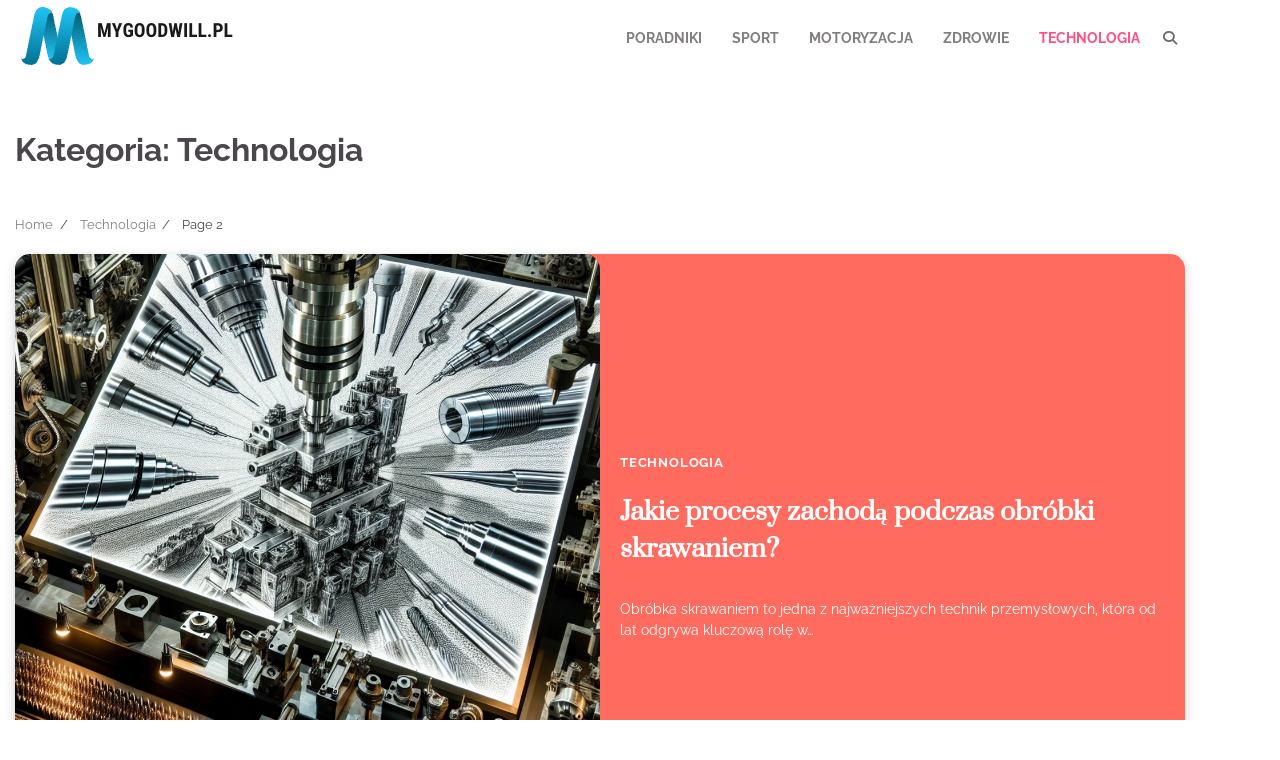

--- FILE ---
content_type: text/html; charset=UTF-8
request_url: https://www.mygoodwill.pl/category/technologia/page/2/
body_size: 9498
content:
<!doctype html>
<html lang="pl-PL">
<head>
	<meta charset="UTF-8">
	<meta name="viewport" content="width=device-width, initial-scale=1">
	<link rel="profile" href="https://gmpg.org/xfn/11">

	<meta name='robots' content='index, follow, max-image-preview:large, max-snippet:-1, max-video-preview:-1' />
	<style>img:is([sizes="auto" i], [sizes^="auto," i]) { contain-intrinsic-size: 3000px 1500px }</style>
	
	<!-- This site is optimized with the Yoast SEO plugin v24.9 - https://yoast.com/wordpress/plugins/seo/ -->
	<title>Archiwa Technologia - Strona 2 z 3 - mygoodwill.pl</title>
	<link rel="canonical" href="https://www.mygoodwill.pl/category/technologia/page/2/" />
	<link rel="prev" href="https://www.mygoodwill.pl/category/technologia/" />
	<link rel="next" href="https://www.mygoodwill.pl/category/technologia/page/3/" />
	<meta property="og:locale" content="pl_PL" />
	<meta property="og:type" content="article" />
	<meta property="og:title" content="Archiwa Technologia - Strona 2 z 3 - mygoodwill.pl" />
	<meta property="og:url" content="https://www.mygoodwill.pl/category/technologia/" />
	<meta property="og:site_name" content="mygoodwill.pl" />
	<meta name="twitter:card" content="summary_large_image" />
	<script type="application/ld+json" class="yoast-schema-graph">{"@context":"https://schema.org","@graph":[{"@type":"CollectionPage","@id":"https://www.mygoodwill.pl/category/technologia/","url":"https://www.mygoodwill.pl/category/technologia/page/2/","name":"Archiwa Technologia - Strona 2 z 3 - mygoodwill.pl","isPartOf":{"@id":"https://www.mygoodwill.pl/#website"},"primaryImageOfPage":{"@id":"https://www.mygoodwill.pl/category/technologia/page/2/#primaryimage"},"image":{"@id":"https://www.mygoodwill.pl/category/technologia/page/2/#primaryimage"},"thumbnailUrl":"https://www.mygoodwill.pl/wp-content/uploads/2024/05/jakie-procesy-zachoda-podczas-obrobki-skrawaniem.webp","breadcrumb":{"@id":"https://www.mygoodwill.pl/category/technologia/page/2/#breadcrumb"},"inLanguage":"pl-PL"},{"@type":"ImageObject","inLanguage":"pl-PL","@id":"https://www.mygoodwill.pl/category/technologia/page/2/#primaryimage","url":"https://www.mygoodwill.pl/wp-content/uploads/2024/05/jakie-procesy-zachoda-podczas-obrobki-skrawaniem.webp","contentUrl":"https://www.mygoodwill.pl/wp-content/uploads/2024/05/jakie-procesy-zachoda-podczas-obrobki-skrawaniem.webp","width":1024,"height":1024},{"@type":"BreadcrumbList","@id":"https://www.mygoodwill.pl/category/technologia/page/2/#breadcrumb","itemListElement":[{"@type":"ListItem","position":1,"name":"Strona główna","item":"https://www.mygoodwill.pl/"},{"@type":"ListItem","position":2,"name":"Technologia"}]},{"@type":"WebSite","@id":"https://www.mygoodwill.pl/#website","url":"https://www.mygoodwill.pl/","name":"mygoodwill.pl","description":"twój ulubiony blog","publisher":{"@id":"https://www.mygoodwill.pl/#organization"},"potentialAction":[{"@type":"SearchAction","target":{"@type":"EntryPoint","urlTemplate":"https://www.mygoodwill.pl/?s={search_term_string}"},"query-input":{"@type":"PropertyValueSpecification","valueRequired":true,"valueName":"search_term_string"}}],"inLanguage":"pl-PL"},{"@type":"Organization","@id":"https://www.mygoodwill.pl/#organization","name":"mygoodwill.pl","url":"https://www.mygoodwill.pl/","logo":{"@type":"ImageObject","inLanguage":"pl-PL","@id":"https://www.mygoodwill.pl/#/schema/logo/image/","url":"https://www.mygoodwill.pl/wp-content/uploads/2023/07/Screenshot-1.png","contentUrl":"https://www.mygoodwill.pl/wp-content/uploads/2023/07/Screenshot-1.png","width":222,"height":69,"caption":"mygoodwill.pl"},"image":{"@id":"https://www.mygoodwill.pl/#/schema/logo/image/"}}]}</script>
	<!-- / Yoast SEO plugin. -->


<link rel="alternate" type="application/rss+xml" title="mygoodwill.pl &raquo; Kanał z wpisami" href="https://www.mygoodwill.pl/feed/" />
<link rel="alternate" type="application/rss+xml" title="mygoodwill.pl &raquo; Kanał z komentarzami" href="https://www.mygoodwill.pl/comments/feed/" />
<link rel="alternate" type="application/rss+xml" title="mygoodwill.pl &raquo; Kanał z wpisami zaszufladkowanymi do kategorii Technologia" href="https://www.mygoodwill.pl/category/technologia/feed/" />
<script>
window._wpemojiSettings = {"baseUrl":"https:\/\/s.w.org\/images\/core\/emoji\/16.0.1\/72x72\/","ext":".png","svgUrl":"https:\/\/s.w.org\/images\/core\/emoji\/16.0.1\/svg\/","svgExt":".svg","source":{"concatemoji":"https:\/\/www.mygoodwill.pl\/wp-includes\/js\/wp-emoji-release.min.js?ver=6.8.3"}};
/*! This file is auto-generated */
!function(s,n){var o,i,e;function c(e){try{var t={supportTests:e,timestamp:(new Date).valueOf()};sessionStorage.setItem(o,JSON.stringify(t))}catch(e){}}function p(e,t,n){e.clearRect(0,0,e.canvas.width,e.canvas.height),e.fillText(t,0,0);var t=new Uint32Array(e.getImageData(0,0,e.canvas.width,e.canvas.height).data),a=(e.clearRect(0,0,e.canvas.width,e.canvas.height),e.fillText(n,0,0),new Uint32Array(e.getImageData(0,0,e.canvas.width,e.canvas.height).data));return t.every(function(e,t){return e===a[t]})}function u(e,t){e.clearRect(0,0,e.canvas.width,e.canvas.height),e.fillText(t,0,0);for(var n=e.getImageData(16,16,1,1),a=0;a<n.data.length;a++)if(0!==n.data[a])return!1;return!0}function f(e,t,n,a){switch(t){case"flag":return n(e,"\ud83c\udff3\ufe0f\u200d\u26a7\ufe0f","\ud83c\udff3\ufe0f\u200b\u26a7\ufe0f")?!1:!n(e,"\ud83c\udde8\ud83c\uddf6","\ud83c\udde8\u200b\ud83c\uddf6")&&!n(e,"\ud83c\udff4\udb40\udc67\udb40\udc62\udb40\udc65\udb40\udc6e\udb40\udc67\udb40\udc7f","\ud83c\udff4\u200b\udb40\udc67\u200b\udb40\udc62\u200b\udb40\udc65\u200b\udb40\udc6e\u200b\udb40\udc67\u200b\udb40\udc7f");case"emoji":return!a(e,"\ud83e\udedf")}return!1}function g(e,t,n,a){var r="undefined"!=typeof WorkerGlobalScope&&self instanceof WorkerGlobalScope?new OffscreenCanvas(300,150):s.createElement("canvas"),o=r.getContext("2d",{willReadFrequently:!0}),i=(o.textBaseline="top",o.font="600 32px Arial",{});return e.forEach(function(e){i[e]=t(o,e,n,a)}),i}function t(e){var t=s.createElement("script");t.src=e,t.defer=!0,s.head.appendChild(t)}"undefined"!=typeof Promise&&(o="wpEmojiSettingsSupports",i=["flag","emoji"],n.supports={everything:!0,everythingExceptFlag:!0},e=new Promise(function(e){s.addEventListener("DOMContentLoaded",e,{once:!0})}),new Promise(function(t){var n=function(){try{var e=JSON.parse(sessionStorage.getItem(o));if("object"==typeof e&&"number"==typeof e.timestamp&&(new Date).valueOf()<e.timestamp+604800&&"object"==typeof e.supportTests)return e.supportTests}catch(e){}return null}();if(!n){if("undefined"!=typeof Worker&&"undefined"!=typeof OffscreenCanvas&&"undefined"!=typeof URL&&URL.createObjectURL&&"undefined"!=typeof Blob)try{var e="postMessage("+g.toString()+"("+[JSON.stringify(i),f.toString(),p.toString(),u.toString()].join(",")+"));",a=new Blob([e],{type:"text/javascript"}),r=new Worker(URL.createObjectURL(a),{name:"wpTestEmojiSupports"});return void(r.onmessage=function(e){c(n=e.data),r.terminate(),t(n)})}catch(e){}c(n=g(i,f,p,u))}t(n)}).then(function(e){for(var t in e)n.supports[t]=e[t],n.supports.everything=n.supports.everything&&n.supports[t],"flag"!==t&&(n.supports.everythingExceptFlag=n.supports.everythingExceptFlag&&n.supports[t]);n.supports.everythingExceptFlag=n.supports.everythingExceptFlag&&!n.supports.flag,n.DOMReady=!1,n.readyCallback=function(){n.DOMReady=!0}}).then(function(){return e}).then(function(){var e;n.supports.everything||(n.readyCallback(),(e=n.source||{}).concatemoji?t(e.concatemoji):e.wpemoji&&e.twemoji&&(t(e.twemoji),t(e.wpemoji)))}))}((window,document),window._wpemojiSettings);
</script>
<style id='wp-emoji-styles-inline-css'>

	img.wp-smiley, img.emoji {
		display: inline !important;
		border: none !important;
		box-shadow: none !important;
		height: 1em !important;
		width: 1em !important;
		margin: 0 0.07em !important;
		vertical-align: -0.1em !important;
		background: none !important;
		padding: 0 !important;
	}
</style>
<link rel='stylesheet' id='wp-block-library-css' href='https://www.mygoodwill.pl/wp-includes/css/dist/block-library/style.min.css?ver=6.8.3' media='all' />
<style id='wp-block-library-theme-inline-css'>
.wp-block-audio :where(figcaption){color:#555;font-size:13px;text-align:center}.is-dark-theme .wp-block-audio :where(figcaption){color:#ffffffa6}.wp-block-audio{margin:0 0 1em}.wp-block-code{border:1px solid #ccc;border-radius:4px;font-family:Menlo,Consolas,monaco,monospace;padding:.8em 1em}.wp-block-embed :where(figcaption){color:#555;font-size:13px;text-align:center}.is-dark-theme .wp-block-embed :where(figcaption){color:#ffffffa6}.wp-block-embed{margin:0 0 1em}.blocks-gallery-caption{color:#555;font-size:13px;text-align:center}.is-dark-theme .blocks-gallery-caption{color:#ffffffa6}:root :where(.wp-block-image figcaption){color:#555;font-size:13px;text-align:center}.is-dark-theme :root :where(.wp-block-image figcaption){color:#ffffffa6}.wp-block-image{margin:0 0 1em}.wp-block-pullquote{border-bottom:4px solid;border-top:4px solid;color:currentColor;margin-bottom:1.75em}.wp-block-pullquote cite,.wp-block-pullquote footer,.wp-block-pullquote__citation{color:currentColor;font-size:.8125em;font-style:normal;text-transform:uppercase}.wp-block-quote{border-left:.25em solid;margin:0 0 1.75em;padding-left:1em}.wp-block-quote cite,.wp-block-quote footer{color:currentColor;font-size:.8125em;font-style:normal;position:relative}.wp-block-quote:where(.has-text-align-right){border-left:none;border-right:.25em solid;padding-left:0;padding-right:1em}.wp-block-quote:where(.has-text-align-center){border:none;padding-left:0}.wp-block-quote.is-large,.wp-block-quote.is-style-large,.wp-block-quote:where(.is-style-plain){border:none}.wp-block-search .wp-block-search__label{font-weight:700}.wp-block-search__button{border:1px solid #ccc;padding:.375em .625em}:where(.wp-block-group.has-background){padding:1.25em 2.375em}.wp-block-separator.has-css-opacity{opacity:.4}.wp-block-separator{border:none;border-bottom:2px solid;margin-left:auto;margin-right:auto}.wp-block-separator.has-alpha-channel-opacity{opacity:1}.wp-block-separator:not(.is-style-wide):not(.is-style-dots){width:100px}.wp-block-separator.has-background:not(.is-style-dots){border-bottom:none;height:1px}.wp-block-separator.has-background:not(.is-style-wide):not(.is-style-dots){height:2px}.wp-block-table{margin:0 0 1em}.wp-block-table td,.wp-block-table th{word-break:normal}.wp-block-table :where(figcaption){color:#555;font-size:13px;text-align:center}.is-dark-theme .wp-block-table :where(figcaption){color:#ffffffa6}.wp-block-video :where(figcaption){color:#555;font-size:13px;text-align:center}.is-dark-theme .wp-block-video :where(figcaption){color:#ffffffa6}.wp-block-video{margin:0 0 1em}:root :where(.wp-block-template-part.has-background){margin-bottom:0;margin-top:0;padding:1.25em 2.375em}
</style>
<style id='classic-theme-styles-inline-css'>
/*! This file is auto-generated */
.wp-block-button__link{color:#fff;background-color:#32373c;border-radius:9999px;box-shadow:none;text-decoration:none;padding:calc(.667em + 2px) calc(1.333em + 2px);font-size:1.125em}.wp-block-file__button{background:#32373c;color:#fff;text-decoration:none}
</style>
<style id='global-styles-inline-css'>
:root{--wp--preset--aspect-ratio--square: 1;--wp--preset--aspect-ratio--4-3: 4/3;--wp--preset--aspect-ratio--3-4: 3/4;--wp--preset--aspect-ratio--3-2: 3/2;--wp--preset--aspect-ratio--2-3: 2/3;--wp--preset--aspect-ratio--16-9: 16/9;--wp--preset--aspect-ratio--9-16: 9/16;--wp--preset--color--black: #000000;--wp--preset--color--cyan-bluish-gray: #abb8c3;--wp--preset--color--white: #ffffff;--wp--preset--color--pale-pink: #f78da7;--wp--preset--color--vivid-red: #cf2e2e;--wp--preset--color--luminous-vivid-orange: #ff6900;--wp--preset--color--luminous-vivid-amber: #fcb900;--wp--preset--color--light-green-cyan: #7bdcb5;--wp--preset--color--vivid-green-cyan: #00d084;--wp--preset--color--pale-cyan-blue: #8ed1fc;--wp--preset--color--vivid-cyan-blue: #0693e3;--wp--preset--color--vivid-purple: #9b51e0;--wp--preset--gradient--vivid-cyan-blue-to-vivid-purple: linear-gradient(135deg,rgba(6,147,227,1) 0%,rgb(155,81,224) 100%);--wp--preset--gradient--light-green-cyan-to-vivid-green-cyan: linear-gradient(135deg,rgb(122,220,180) 0%,rgb(0,208,130) 100%);--wp--preset--gradient--luminous-vivid-amber-to-luminous-vivid-orange: linear-gradient(135deg,rgba(252,185,0,1) 0%,rgba(255,105,0,1) 100%);--wp--preset--gradient--luminous-vivid-orange-to-vivid-red: linear-gradient(135deg,rgba(255,105,0,1) 0%,rgb(207,46,46) 100%);--wp--preset--gradient--very-light-gray-to-cyan-bluish-gray: linear-gradient(135deg,rgb(238,238,238) 0%,rgb(169,184,195) 100%);--wp--preset--gradient--cool-to-warm-spectrum: linear-gradient(135deg,rgb(74,234,220) 0%,rgb(151,120,209) 20%,rgb(207,42,186) 40%,rgb(238,44,130) 60%,rgb(251,105,98) 80%,rgb(254,248,76) 100%);--wp--preset--gradient--blush-light-purple: linear-gradient(135deg,rgb(255,206,236) 0%,rgb(152,150,240) 100%);--wp--preset--gradient--blush-bordeaux: linear-gradient(135deg,rgb(254,205,165) 0%,rgb(254,45,45) 50%,rgb(107,0,62) 100%);--wp--preset--gradient--luminous-dusk: linear-gradient(135deg,rgb(255,203,112) 0%,rgb(199,81,192) 50%,rgb(65,88,208) 100%);--wp--preset--gradient--pale-ocean: linear-gradient(135deg,rgb(255,245,203) 0%,rgb(182,227,212) 50%,rgb(51,167,181) 100%);--wp--preset--gradient--electric-grass: linear-gradient(135deg,rgb(202,248,128) 0%,rgb(113,206,126) 100%);--wp--preset--gradient--midnight: linear-gradient(135deg,rgb(2,3,129) 0%,rgb(40,116,252) 100%);--wp--preset--font-size--small: 12px;--wp--preset--font-size--medium: 20px;--wp--preset--font-size--large: 36px;--wp--preset--font-size--x-large: 42px;--wp--preset--font-size--regular: 16px;--wp--preset--font-size--larger: 36px;--wp--preset--font-size--huge: 48px;--wp--preset--spacing--20: 0.44rem;--wp--preset--spacing--30: 0.67rem;--wp--preset--spacing--40: 1rem;--wp--preset--spacing--50: 1.5rem;--wp--preset--spacing--60: 2.25rem;--wp--preset--spacing--70: 3.38rem;--wp--preset--spacing--80: 5.06rem;--wp--preset--shadow--natural: 6px 6px 9px rgba(0, 0, 0, 0.2);--wp--preset--shadow--deep: 12px 12px 50px rgba(0, 0, 0, 0.4);--wp--preset--shadow--sharp: 6px 6px 0px rgba(0, 0, 0, 0.2);--wp--preset--shadow--outlined: 6px 6px 0px -3px rgba(255, 255, 255, 1), 6px 6px rgba(0, 0, 0, 1);--wp--preset--shadow--crisp: 6px 6px 0px rgba(0, 0, 0, 1);}:where(.is-layout-flex){gap: 0.5em;}:where(.is-layout-grid){gap: 0.5em;}body .is-layout-flex{display: flex;}.is-layout-flex{flex-wrap: wrap;align-items: center;}.is-layout-flex > :is(*, div){margin: 0;}body .is-layout-grid{display: grid;}.is-layout-grid > :is(*, div){margin: 0;}:where(.wp-block-columns.is-layout-flex){gap: 2em;}:where(.wp-block-columns.is-layout-grid){gap: 2em;}:where(.wp-block-post-template.is-layout-flex){gap: 1.25em;}:where(.wp-block-post-template.is-layout-grid){gap: 1.25em;}.has-black-color{color: var(--wp--preset--color--black) !important;}.has-cyan-bluish-gray-color{color: var(--wp--preset--color--cyan-bluish-gray) !important;}.has-white-color{color: var(--wp--preset--color--white) !important;}.has-pale-pink-color{color: var(--wp--preset--color--pale-pink) !important;}.has-vivid-red-color{color: var(--wp--preset--color--vivid-red) !important;}.has-luminous-vivid-orange-color{color: var(--wp--preset--color--luminous-vivid-orange) !important;}.has-luminous-vivid-amber-color{color: var(--wp--preset--color--luminous-vivid-amber) !important;}.has-light-green-cyan-color{color: var(--wp--preset--color--light-green-cyan) !important;}.has-vivid-green-cyan-color{color: var(--wp--preset--color--vivid-green-cyan) !important;}.has-pale-cyan-blue-color{color: var(--wp--preset--color--pale-cyan-blue) !important;}.has-vivid-cyan-blue-color{color: var(--wp--preset--color--vivid-cyan-blue) !important;}.has-vivid-purple-color{color: var(--wp--preset--color--vivid-purple) !important;}.has-black-background-color{background-color: var(--wp--preset--color--black) !important;}.has-cyan-bluish-gray-background-color{background-color: var(--wp--preset--color--cyan-bluish-gray) !important;}.has-white-background-color{background-color: var(--wp--preset--color--white) !important;}.has-pale-pink-background-color{background-color: var(--wp--preset--color--pale-pink) !important;}.has-vivid-red-background-color{background-color: var(--wp--preset--color--vivid-red) !important;}.has-luminous-vivid-orange-background-color{background-color: var(--wp--preset--color--luminous-vivid-orange) !important;}.has-luminous-vivid-amber-background-color{background-color: var(--wp--preset--color--luminous-vivid-amber) !important;}.has-light-green-cyan-background-color{background-color: var(--wp--preset--color--light-green-cyan) !important;}.has-vivid-green-cyan-background-color{background-color: var(--wp--preset--color--vivid-green-cyan) !important;}.has-pale-cyan-blue-background-color{background-color: var(--wp--preset--color--pale-cyan-blue) !important;}.has-vivid-cyan-blue-background-color{background-color: var(--wp--preset--color--vivid-cyan-blue) !important;}.has-vivid-purple-background-color{background-color: var(--wp--preset--color--vivid-purple) !important;}.has-black-border-color{border-color: var(--wp--preset--color--black) !important;}.has-cyan-bluish-gray-border-color{border-color: var(--wp--preset--color--cyan-bluish-gray) !important;}.has-white-border-color{border-color: var(--wp--preset--color--white) !important;}.has-pale-pink-border-color{border-color: var(--wp--preset--color--pale-pink) !important;}.has-vivid-red-border-color{border-color: var(--wp--preset--color--vivid-red) !important;}.has-luminous-vivid-orange-border-color{border-color: var(--wp--preset--color--luminous-vivid-orange) !important;}.has-luminous-vivid-amber-border-color{border-color: var(--wp--preset--color--luminous-vivid-amber) !important;}.has-light-green-cyan-border-color{border-color: var(--wp--preset--color--light-green-cyan) !important;}.has-vivid-green-cyan-border-color{border-color: var(--wp--preset--color--vivid-green-cyan) !important;}.has-pale-cyan-blue-border-color{border-color: var(--wp--preset--color--pale-cyan-blue) !important;}.has-vivid-cyan-blue-border-color{border-color: var(--wp--preset--color--vivid-cyan-blue) !important;}.has-vivid-purple-border-color{border-color: var(--wp--preset--color--vivid-purple) !important;}.has-vivid-cyan-blue-to-vivid-purple-gradient-background{background: var(--wp--preset--gradient--vivid-cyan-blue-to-vivid-purple) !important;}.has-light-green-cyan-to-vivid-green-cyan-gradient-background{background: var(--wp--preset--gradient--light-green-cyan-to-vivid-green-cyan) !important;}.has-luminous-vivid-amber-to-luminous-vivid-orange-gradient-background{background: var(--wp--preset--gradient--luminous-vivid-amber-to-luminous-vivid-orange) !important;}.has-luminous-vivid-orange-to-vivid-red-gradient-background{background: var(--wp--preset--gradient--luminous-vivid-orange-to-vivid-red) !important;}.has-very-light-gray-to-cyan-bluish-gray-gradient-background{background: var(--wp--preset--gradient--very-light-gray-to-cyan-bluish-gray) !important;}.has-cool-to-warm-spectrum-gradient-background{background: var(--wp--preset--gradient--cool-to-warm-spectrum) !important;}.has-blush-light-purple-gradient-background{background: var(--wp--preset--gradient--blush-light-purple) !important;}.has-blush-bordeaux-gradient-background{background: var(--wp--preset--gradient--blush-bordeaux) !important;}.has-luminous-dusk-gradient-background{background: var(--wp--preset--gradient--luminous-dusk) !important;}.has-pale-ocean-gradient-background{background: var(--wp--preset--gradient--pale-ocean) !important;}.has-electric-grass-gradient-background{background: var(--wp--preset--gradient--electric-grass) !important;}.has-midnight-gradient-background{background: var(--wp--preset--gradient--midnight) !important;}.has-small-font-size{font-size: var(--wp--preset--font-size--small) !important;}.has-medium-font-size{font-size: var(--wp--preset--font-size--medium) !important;}.has-large-font-size{font-size: var(--wp--preset--font-size--large) !important;}.has-x-large-font-size{font-size: var(--wp--preset--font-size--x-large) !important;}
:where(.wp-block-post-template.is-layout-flex){gap: 1.25em;}:where(.wp-block-post-template.is-layout-grid){gap: 1.25em;}
:where(.wp-block-columns.is-layout-flex){gap: 2em;}:where(.wp-block-columns.is-layout-grid){gap: 2em;}
:root :where(.wp-block-pullquote){font-size: 1.5em;line-height: 1.6;}
</style>
<link rel='stylesheet' id='recent-blog-fonts-css' href='https://www.mygoodwill.pl/wp-content/fonts/2945f5e038f63330557692f7659335d4.css' media='all' />
<link rel='stylesheet' id='recent-blog-slick-style-css' href='https://www.mygoodwill.pl/wp-content/themes/recent-blog/assets/css/slick.min.css?ver=1.8.0' media='all' />
<link rel='stylesheet' id='recent-blog-fontawesome-style-css' href='https://www.mygoodwill.pl/wp-content/themes/recent-blog/assets/css/fontawesome.min.css?ver=6.4.2' media='all' />
<link rel='stylesheet' id='recent-blog-blocks-style-css' href='https://www.mygoodwill.pl/wp-content/themes/recent-blog/assets/css/blocks.min.css?ver=6.8.3' media='all' />
<link rel='stylesheet' id='recent-blog-style-css' href='https://www.mygoodwill.pl/wp-content/themes/recent-blog/style.css?ver=1.1.1' media='all' />
<link rel='stylesheet' id='pretty-blog-style-css' href='https://www.mygoodwill.pl/wp-content/themes/pretty-blog/style.css?ver=1.0.1' media='all' />
<script src="https://www.mygoodwill.pl/wp-includes/js/jquery/jquery.min.js?ver=3.7.1" id="jquery-core-js"></script>
<script src="https://www.mygoodwill.pl/wp-includes/js/jquery/jquery-migrate.min.js?ver=3.4.1" id="jquery-migrate-js"></script>
<link rel="https://api.w.org/" href="https://www.mygoodwill.pl/wp-json/" /><link rel="alternate" title="JSON" type="application/json" href="https://www.mygoodwill.pl/wp-json/wp/v2/categories/5" /><link rel="EditURI" type="application/rsd+xml" title="RSD" href="https://www.mygoodwill.pl/xmlrpc.php?rsd" />
<meta name="generator" content="WordPress 6.8.3" />

<style type="text/css" id="breadcrumb-trail-css">.trail-items li:not(:last-child):after {content: "/";}</style>
	<style type="text/css">

		/* Site title and tagline color css */
		.site-title a{
			color: #000000;
		}
		.site-description {
			color: #000000;
		}
		/* End Site title and tagline color css */

		/* color css */
		:root {
			--header-text-color: #000000;
		}

		/* Primay color css */

		/*Typography CSS*/

		
		
		
		
	/*End Typography CSS*/

			nav.navigation.pagination {
			display: none;
		}
	
</style>

	</head>

<body data-rsssl=1 class="archive paged category category-technologia category-5 wp-custom-logo wp-embed-responsive paged-2 category-paged-2 wp-theme-recent-blog wp-child-theme-pretty-blog hfeed no-sidebar adore-recent-blog">
		<div id="page" class="site">
		<a class="skip-link screen-reader-text" href="#primary-content">Skip to content</a>

		<div id="loader">
			<div class="loader-container">
				<div id="preloader">
					<div class="pre-loader-6"></div>
				</div>
			</div>
		</div><!-- #loader -->

		<header id="masthead" class="site-header">
			<div class="adore-header">
				<div class="theme-wrapper">
					<div class="adore-header-wrapper">
						<div class="site-branding">
															<div class="site-logo">
									<a href="https://www.mygoodwill.pl/" class="custom-logo-link" rel="home"><img width="222" height="69" src="https://www.mygoodwill.pl/wp-content/uploads/2023/07/Screenshot-1.png" class="custom-logo" alt="mygoodwill.pl" decoding="async" /></a>								</div>
													</div><!-- .site-branding -->
					<div class="adore-navigation">
						<div class="header-nav-search">
							<div class="header-navigation">
								<nav id="site-navigation" class="main-navigation">
									<button class="menu-toggle" aria-controls="primary-menu" aria-expanded="false">
										<span></span>
										<span></span>
										<span></span>
									</button>
									<div class="menu-1-container"><ul id="primary-menu" class="menu"><li id="menu-item-40" class="menu-item menu-item-type-taxonomy menu-item-object-category menu-item-40"><a href="https://www.mygoodwill.pl/category/poradniki/">Poradniki</a></li>
<li id="menu-item-41" class="menu-item menu-item-type-taxonomy menu-item-object-category menu-item-41"><a href="https://www.mygoodwill.pl/category/sport/">Sport</a></li>
<li id="menu-item-42" class="menu-item menu-item-type-taxonomy menu-item-object-category menu-item-42"><a href="https://www.mygoodwill.pl/category/motoryzacja/">Motoryzacja</a></li>
<li id="menu-item-43" class="menu-item menu-item-type-taxonomy menu-item-object-category menu-item-43"><a href="https://www.mygoodwill.pl/category/zdrowie/">Zdrowie</a></li>
<li id="menu-item-44" class="menu-item menu-item-type-taxonomy menu-item-object-category current-menu-item menu-item-44"><a href="https://www.mygoodwill.pl/category/technologia/" aria-current="page">Technologia</a></li>
</ul></div>								</nav><!-- #site-navigation -->
							</div>
							<div class="header-end">
								<div class="navigation-search">
									<div class="navigation-search-wrap">
										<a href="#" title="Search" class="navigation-search-icon">
											<i class="fa fa-search"></i>
										</a>
										<div class="navigation-search-form">
											<form role="search" method="get" class="search-form" action="https://www.mygoodwill.pl/">
				<label>
					<span class="screen-reader-text">Szukaj:</span>
					<input type="search" class="search-field" placeholder="Szukaj &hellip;" value="" name="s" />
				</label>
				<input type="submit" class="search-submit" value="Szukaj" />
			</form>										</div>
									</div>
								</div>
								<div class="social-icons">
																	</div>
							</div>
						</div>
					</div>
				</div>
			</div>
		</div>
	</header><!-- #masthead -->

	<div id="primary-content" class="primary-site-content">

		
			<div id="content" class="site-content theme-wrapper">
				<div class="theme-wrap">

				
<main id="primary" class="site-main">

	
		<header class="page-header">
			<h1 class="page-title">Kategoria: <span>Technologia</span></h1>		</header><!-- .page-header -->
					<div id="breadcrumb-list">
				<nav role="navigation" aria-label="Breadcrumbs" class="breadcrumb-trail breadcrumbs" itemprop="breadcrumb"><ul class="trail-items" itemscope itemtype="http://schema.org/BreadcrumbList"><meta name="numberOfItems" content="3" /><meta name="itemListOrder" content="Ascending" /><li itemprop="itemListElement" itemscope itemtype="http://schema.org/ListItem" class="trail-item trail-begin"><a href="https://www.mygoodwill.pl/" rel="home" itemprop="item"><span itemprop="name">Home</span></a><meta itemprop="position" content="1" /></li><li itemprop="itemListElement" itemscope itemtype="http://schema.org/ListItem" class="trail-item"><a href="https://www.mygoodwill.pl/category/technologia/" itemprop="item"><span itemprop="name">Technologia</span></a><meta itemprop="position" content="2" /></li><li itemprop="itemListElement" itemscope itemtype="http://schema.org/ListItem" class="trail-item trail-end"><span itemprop="item"><span itemprop="name">Page 2</span></span><meta itemprop="position" content="3" /></li></ul></nav>				
			</div><!-- #breadcrumb-list -->
		
		<div class="theme-archive-layout list-layout list-style-1">

			
<article id="post-363" class="post-363 post type-post status-publish format-standard has-post-thumbnail hentry category-technologia">
	<div class="post-item post-list">
		<div class="post-item-image">
			
			<a class="post-thumbnail" href="https://www.mygoodwill.pl/jakie-procesy-zachoda-podczas-obrobki-skrawaniem/" aria-hidden="true" tabindex="-1">
				<img width="1024" height="1024" src="https://www.mygoodwill.pl/wp-content/uploads/2024/05/jakie-procesy-zachoda-podczas-obrobki-skrawaniem.webp" class="attachment-post-thumbnail size-post-thumbnail wp-post-image" alt="Jakie procesy zachodą podczas obróbki skrawaniem?" decoding="async" fetchpriority="high" srcset="https://www.mygoodwill.pl/wp-content/uploads/2024/05/jakie-procesy-zachoda-podczas-obrobki-skrawaniem.webp 1024w, https://www.mygoodwill.pl/wp-content/uploads/2024/05/jakie-procesy-zachoda-podczas-obrobki-skrawaniem-300x300.webp 300w, https://www.mygoodwill.pl/wp-content/uploads/2024/05/jakie-procesy-zachoda-podczas-obrobki-skrawaniem-150x150.webp 150w, https://www.mygoodwill.pl/wp-content/uploads/2024/05/jakie-procesy-zachoda-podczas-obrobki-skrawaniem-768x768.webp 768w" sizes="(max-width: 1024px) 100vw, 1024px" />			</a>

						<div class="read-time-comment">
				<span class="reading-time">
					<i class="far fa-clock"></i>
					3 min read				</span>
				<span class="comment">
					<i class="far fa-comment"></i>
					0				</span>
			</div>
		</div>
		<div class="post-item-content">
							<div class="entry-cat">
					<ul class="post-categories">
	<li><a href="https://www.mygoodwill.pl/category/technologia/" rel="category tag">Technologia</a></li></ul>				</div>
						<h2 class="entry-title"><a href="https://www.mygoodwill.pl/jakie-procesy-zachoda-podczas-obrobki-skrawaniem/" rel="bookmark">Jakie procesy zachodą podczas obróbki skrawaniem?</a></h2>				<ul class="entry-meta">
														</ul>
						<div class="post-content">
				Obróbka skrawaniem to jedna z najważniejszych technik przemysłowych, która od lat odgrywa kluczową rolę w&hellip;			</div><!-- post-content -->
		</div>
	</div>
</article><!-- #post-363 -->

<article id="post-343" class="post-343 post type-post status-publish format-standard has-post-thumbnail hentry category-technologia">
	<div class="post-item post-list">
		<div class="post-item-image">
			
			<a class="post-thumbnail" href="https://www.mygoodwill.pl/co-to-jest-oprogramowanie/" aria-hidden="true" tabindex="-1">
				<img width="1024" height="1024" src="https://www.mygoodwill.pl/wp-content/uploads/2024/04/co-to-jest-oprogramowanie.webp" class="attachment-post-thumbnail size-post-thumbnail wp-post-image" alt="Co to jest oprogramowanie?" decoding="async" srcset="https://www.mygoodwill.pl/wp-content/uploads/2024/04/co-to-jest-oprogramowanie.webp 1024w, https://www.mygoodwill.pl/wp-content/uploads/2024/04/co-to-jest-oprogramowanie-300x300.webp 300w, https://www.mygoodwill.pl/wp-content/uploads/2024/04/co-to-jest-oprogramowanie-150x150.webp 150w, https://www.mygoodwill.pl/wp-content/uploads/2024/04/co-to-jest-oprogramowanie-768x768.webp 768w" sizes="(max-width: 1024px) 100vw, 1024px" />			</a>

						<div class="read-time-comment">
				<span class="reading-time">
					<i class="far fa-clock"></i>
					3 min read				</span>
				<span class="comment">
					<i class="far fa-comment"></i>
					0				</span>
			</div>
		</div>
		<div class="post-item-content">
							<div class="entry-cat">
					<ul class="post-categories">
	<li><a href="https://www.mygoodwill.pl/category/technologia/" rel="category tag">Technologia</a></li></ul>				</div>
						<h2 class="entry-title"><a href="https://www.mygoodwill.pl/co-to-jest-oprogramowanie/" rel="bookmark">Co to jest oprogramowanie?</a></h2>				<ul class="entry-meta">
														</ul>
						<div class="post-content">
				Oprogramowanie – to słowo, które współcześnie spotykamy na każdym kroku, jednak jego dokładne znaczenie może&hellip;			</div><!-- post-content -->
		</div>
	</div>
</article><!-- #post-343 -->

<article id="post-304" class="post-304 post type-post status-publish format-standard has-post-thumbnail hentry category-technologia">
	<div class="post-item post-list">
		<div class="post-item-image">
			
			<a class="post-thumbnail" href="https://www.mygoodwill.pl/ile-kosztuje-fulfillment/" aria-hidden="true" tabindex="-1">
				<img width="1024" height="1024" src="https://www.mygoodwill.pl/wp-content/uploads/2024/04/ile-kosztuje-fulfillment.webp" class="attachment-post-thumbnail size-post-thumbnail wp-post-image" alt="Ile kosztuje fulfillment?" decoding="async" srcset="https://www.mygoodwill.pl/wp-content/uploads/2024/04/ile-kosztuje-fulfillment.webp 1024w, https://www.mygoodwill.pl/wp-content/uploads/2024/04/ile-kosztuje-fulfillment-300x300.webp 300w, https://www.mygoodwill.pl/wp-content/uploads/2024/04/ile-kosztuje-fulfillment-150x150.webp 150w, https://www.mygoodwill.pl/wp-content/uploads/2024/04/ile-kosztuje-fulfillment-768x768.webp 768w" sizes="(max-width: 1024px) 100vw, 1024px" />			</a>

						<div class="read-time-comment">
				<span class="reading-time">
					<i class="far fa-clock"></i>
					3 min read				</span>
				<span class="comment">
					<i class="far fa-comment"></i>
					0				</span>
			</div>
		</div>
		<div class="post-item-content">
							<div class="entry-cat">
					<ul class="post-categories">
	<li><a href="https://www.mygoodwill.pl/category/technologia/" rel="category tag">Technologia</a></li></ul>				</div>
						<h2 class="entry-title"><a href="https://www.mygoodwill.pl/ile-kosztuje-fulfillment/" rel="bookmark">Ile kosztuje fulfillment?</a></h2>				<ul class="entry-meta">
														</ul>
						<div class="post-content">
				Gdy przedsiębiorca rozważa ekspansję swojego biznesu do świata e-commerce, natychmiast zaczyna rozważać koszty. W tęgim&hellip;			</div><!-- post-content -->
		</div>
	</div>
</article><!-- #post-304 -->

<article id="post-264" class="post-264 post type-post status-publish format-standard has-post-thumbnail hentry category-technologia">
	<div class="post-item post-list">
		<div class="post-item-image">
			
			<a class="post-thumbnail" href="https://www.mygoodwill.pl/czym-jest-pogotowie-komputerowe/" aria-hidden="true" tabindex="-1">
				<img width="1024" height="1024" src="https://www.mygoodwill.pl/wp-content/uploads/2024/03/czym-jest-pogotowie-komputerowe.webp" class="attachment-post-thumbnail size-post-thumbnail wp-post-image" alt="Czym jest pogotowie komputerowe?" decoding="async" loading="lazy" srcset="https://www.mygoodwill.pl/wp-content/uploads/2024/03/czym-jest-pogotowie-komputerowe.webp 1024w, https://www.mygoodwill.pl/wp-content/uploads/2024/03/czym-jest-pogotowie-komputerowe-300x300.webp 300w, https://www.mygoodwill.pl/wp-content/uploads/2024/03/czym-jest-pogotowie-komputerowe-150x150.webp 150w, https://www.mygoodwill.pl/wp-content/uploads/2024/03/czym-jest-pogotowie-komputerowe-768x768.webp 768w" sizes="auto, (max-width: 1024px) 100vw, 1024px" />			</a>

						<div class="read-time-comment">
				<span class="reading-time">
					<i class="far fa-clock"></i>
					3 min read				</span>
				<span class="comment">
					<i class="far fa-comment"></i>
					0				</span>
			</div>
		</div>
		<div class="post-item-content">
							<div class="entry-cat">
					<ul class="post-categories">
	<li><a href="https://www.mygoodwill.pl/category/technologia/" rel="category tag">Technologia</a></li></ul>				</div>
						<h2 class="entry-title"><a href="https://www.mygoodwill.pl/czym-jest-pogotowie-komputerowe/" rel="bookmark">Czym jest pogotowie komputerowe?</a></h2>				<ul class="entry-meta">
														</ul>
						<div class="post-content">
				W dzisiejszych czasach, gdy komputery i urządzenia elektroniczne są nieodłączną częścią naszego życia codziennego, niezbędne&hellip;			</div><!-- post-content -->
		</div>
	</div>
</article><!-- #post-264 -->

<article id="post-253" class="post-253 post type-post status-publish format-standard has-post-thumbnail hentry category-technologia">
	<div class="post-item post-list">
		<div class="post-item-image">
			
			<a class="post-thumbnail" href="https://www.mygoodwill.pl/jak-wdrozyc-system-erp-w-firmie/" aria-hidden="true" tabindex="-1">
				<img width="1024" height="1024" src="https://www.mygoodwill.pl/wp-content/uploads/2024/03/jak-wdrozyc-system-erp-w-firmie.webp" class="attachment-post-thumbnail size-post-thumbnail wp-post-image" alt="Jak wdrożyć system ERP w firmie?" decoding="async" loading="lazy" srcset="https://www.mygoodwill.pl/wp-content/uploads/2024/03/jak-wdrozyc-system-erp-w-firmie.webp 1024w, https://www.mygoodwill.pl/wp-content/uploads/2024/03/jak-wdrozyc-system-erp-w-firmie-300x300.webp 300w, https://www.mygoodwill.pl/wp-content/uploads/2024/03/jak-wdrozyc-system-erp-w-firmie-150x150.webp 150w, https://www.mygoodwill.pl/wp-content/uploads/2024/03/jak-wdrozyc-system-erp-w-firmie-768x768.webp 768w" sizes="auto, (max-width: 1024px) 100vw, 1024px" />			</a>

						<div class="read-time-comment">
				<span class="reading-time">
					<i class="far fa-clock"></i>
					3 min read				</span>
				<span class="comment">
					<i class="far fa-comment"></i>
					0				</span>
			</div>
		</div>
		<div class="post-item-content">
							<div class="entry-cat">
					<ul class="post-categories">
	<li><a href="https://www.mygoodwill.pl/category/technologia/" rel="category tag">Technologia</a></li></ul>				</div>
						<h2 class="entry-title"><a href="https://www.mygoodwill.pl/jak-wdrozyc-system-erp-w-firmie/" rel="bookmark">Jak wdrożyć system ERP w firmie?</a></h2>				<ul class="entry-meta">
														</ul>
						<div class="post-content">
				Wdrożenie systemu ERP (Enterprise Resource Planning) to istotny krok dla każdej firmy dążącej do efektywnego&hellip;			</div><!-- post-content -->
		</div>
	</div>
</article><!-- #post-253 -->

<article id="post-245" class="post-245 post type-post status-publish format-standard has-post-thumbnail hentry category-technologia">
	<div class="post-item post-list">
		<div class="post-item-image">
			
			<a class="post-thumbnail" href="https://www.mygoodwill.pl/czym-wyrozniaja-sie-gwinty-trapezowe/" aria-hidden="true" tabindex="-1">
				<img width="1024" height="1024" src="https://www.mygoodwill.pl/wp-content/uploads/2024/02/czym-wyrozniaja-sie-gwinty-trapezowe.webp" class="attachment-post-thumbnail size-post-thumbnail wp-post-image" alt="Czym wyróżniają się gwinty trapezowe?" decoding="async" loading="lazy" srcset="https://www.mygoodwill.pl/wp-content/uploads/2024/02/czym-wyrozniaja-sie-gwinty-trapezowe.webp 1024w, https://www.mygoodwill.pl/wp-content/uploads/2024/02/czym-wyrozniaja-sie-gwinty-trapezowe-300x300.webp 300w, https://www.mygoodwill.pl/wp-content/uploads/2024/02/czym-wyrozniaja-sie-gwinty-trapezowe-150x150.webp 150w, https://www.mygoodwill.pl/wp-content/uploads/2024/02/czym-wyrozniaja-sie-gwinty-trapezowe-768x768.webp 768w" sizes="auto, (max-width: 1024px) 100vw, 1024px" />			</a>

						<div class="read-time-comment">
				<span class="reading-time">
					<i class="far fa-clock"></i>
					3 min read				</span>
				<span class="comment">
					<i class="far fa-comment"></i>
					0				</span>
			</div>
		</div>
		<div class="post-item-content">
							<div class="entry-cat">
					<ul class="post-categories">
	<li><a href="https://www.mygoodwill.pl/category/technologia/" rel="category tag">Technologia</a></li></ul>				</div>
						<h2 class="entry-title"><a href="https://www.mygoodwill.pl/czym-wyrozniaja-sie-gwinty-trapezowe/" rel="bookmark">Czym wyróżniają się gwinty trapezowe?</a></h2>				<ul class="entry-meta">
														</ul>
						<div class="post-content">
				Jednym z pojęć, które budzi wiele pytań w świecie technologii, jest gwint trapezowy. Dla wielu&hellip;			</div><!-- post-content -->
		</div>
	</div>
</article><!-- #post-245 -->

<article id="post-236" class="post-236 post type-post status-publish format-standard has-post-thumbnail hentry category-technologia">
	<div class="post-item post-list">
		<div class="post-item-image">
			
			<a class="post-thumbnail" href="https://www.mygoodwill.pl/dla-kogo-oplacalne-jest-pozycjonowanie-za-efekt/" aria-hidden="true" tabindex="-1">
				<img width="1024" height="1024" src="https://www.mygoodwill.pl/wp-content/uploads/2024/02/dla-kogo-oplacalne-jest-pozycjonowanie-za-efekt.webp" class="attachment-post-thumbnail size-post-thumbnail wp-post-image" alt="Dla kogo opłacalne jest pozycjonowanie za efekt?" decoding="async" loading="lazy" srcset="https://www.mygoodwill.pl/wp-content/uploads/2024/02/dla-kogo-oplacalne-jest-pozycjonowanie-za-efekt.webp 1024w, https://www.mygoodwill.pl/wp-content/uploads/2024/02/dla-kogo-oplacalne-jest-pozycjonowanie-za-efekt-300x300.webp 300w, https://www.mygoodwill.pl/wp-content/uploads/2024/02/dla-kogo-oplacalne-jest-pozycjonowanie-za-efekt-150x150.webp 150w, https://www.mygoodwill.pl/wp-content/uploads/2024/02/dla-kogo-oplacalne-jest-pozycjonowanie-za-efekt-768x768.webp 768w" sizes="auto, (max-width: 1024px) 100vw, 1024px" />			</a>

						<div class="read-time-comment">
				<span class="reading-time">
					<i class="far fa-clock"></i>
					3 min read				</span>
				<span class="comment">
					<i class="far fa-comment"></i>
					0				</span>
			</div>
		</div>
		<div class="post-item-content">
							<div class="entry-cat">
					<ul class="post-categories">
	<li><a href="https://www.mygoodwill.pl/category/technologia/" rel="category tag">Technologia</a></li></ul>				</div>
						<h2 class="entry-title"><a href="https://www.mygoodwill.pl/dla-kogo-oplacalne-jest-pozycjonowanie-za-efekt/" rel="bookmark">Dla kogo opłacalne jest pozycjonowanie za efekt?</a></h2>				<ul class="entry-meta">
														</ul>
						<div class="post-content">
				W świecie cyfrowym, gdzie konkurencja jest zaciekła, skuteczna strategia marketingowa może być kluczowym czynnikiem sukcesu&hellip;			</div><!-- post-content -->
		</div>
	</div>
</article><!-- #post-236 -->

<article id="post-232" class="post-232 post type-post status-publish format-standard has-post-thumbnail hentry category-technologia">
	<div class="post-item post-list">
		<div class="post-item-image">
			
			<a class="post-thumbnail" href="https://www.mygoodwill.pl/jak-sprawdzic-pozycje-w-google/" aria-hidden="true" tabindex="-1">
				<img width="1024" height="1024" src="https://www.mygoodwill.pl/wp-content/uploads/2024/02/jak-sprawdzic-pozycje-w-google.webp" class="attachment-post-thumbnail size-post-thumbnail wp-post-image" alt="Jak sprawdzić pozycję w Google?" decoding="async" loading="lazy" srcset="https://www.mygoodwill.pl/wp-content/uploads/2024/02/jak-sprawdzic-pozycje-w-google.webp 1024w, https://www.mygoodwill.pl/wp-content/uploads/2024/02/jak-sprawdzic-pozycje-w-google-300x300.webp 300w, https://www.mygoodwill.pl/wp-content/uploads/2024/02/jak-sprawdzic-pozycje-w-google-150x150.webp 150w, https://www.mygoodwill.pl/wp-content/uploads/2024/02/jak-sprawdzic-pozycje-w-google-768x768.webp 768w" sizes="auto, (max-width: 1024px) 100vw, 1024px" />			</a>

						<div class="read-time-comment">
				<span class="reading-time">
					<i class="far fa-clock"></i>
					3 min read				</span>
				<span class="comment">
					<i class="far fa-comment"></i>
					0				</span>
			</div>
		</div>
		<div class="post-item-content">
							<div class="entry-cat">
					<ul class="post-categories">
	<li><a href="https://www.mygoodwill.pl/category/technologia/" rel="category tag">Technologia</a></li></ul>				</div>
						<h2 class="entry-title"><a href="https://www.mygoodwill.pl/jak-sprawdzic-pozycje-w-google/" rel="bookmark">Jak sprawdzić pozycję w Google?</a></h2>				<ul class="entry-meta">
														</ul>
						<div class="post-content">
				W dobie cyfrowego marketingu, pozycjonowanie stron w Lublinie stało się kluczowym elementem strategii dla firm&hellip;			</div><!-- post-content -->
		</div>
	</div>
</article><!-- #post-232 -->

<article id="post-220" class="post-220 post type-post status-publish format-standard has-post-thumbnail hentry category-technologia">
	<div class="post-item post-list">
		<div class="post-item-image">
			
			<a class="post-thumbnail" href="https://www.mygoodwill.pl/co-to-jest-druk-offsetowy/" aria-hidden="true" tabindex="-1">
				<img width="1024" height="1024" src="https://www.mygoodwill.pl/wp-content/uploads/2024/02/co-to-jest-druk-offsetowy.webp" class="attachment-post-thumbnail size-post-thumbnail wp-post-image" alt="Co to jest druk offsetowy?" decoding="async" loading="lazy" srcset="https://www.mygoodwill.pl/wp-content/uploads/2024/02/co-to-jest-druk-offsetowy.webp 1024w, https://www.mygoodwill.pl/wp-content/uploads/2024/02/co-to-jest-druk-offsetowy-300x300.webp 300w, https://www.mygoodwill.pl/wp-content/uploads/2024/02/co-to-jest-druk-offsetowy-150x150.webp 150w, https://www.mygoodwill.pl/wp-content/uploads/2024/02/co-to-jest-druk-offsetowy-768x768.webp 768w" sizes="auto, (max-width: 1024px) 100vw, 1024px" />			</a>

						<div class="read-time-comment">
				<span class="reading-time">
					<i class="far fa-clock"></i>
					3 min read				</span>
				<span class="comment">
					<i class="far fa-comment"></i>
					0				</span>
			</div>
		</div>
		<div class="post-item-content">
							<div class="entry-cat">
					<ul class="post-categories">
	<li><a href="https://www.mygoodwill.pl/category/technologia/" rel="category tag">Technologia</a></li></ul>				</div>
						<h2 class="entry-title"><a href="https://www.mygoodwill.pl/co-to-jest-druk-offsetowy/" rel="bookmark">Co to jest druk offsetowy?</a></h2>				<ul class="entry-meta">
														</ul>
						<div class="post-content">
				W dzisiejszym świecie, gdzie technologia zmienia się w błyskawicznym tempie, niektóre metody drukowania wydają się&hellip;			</div><!-- post-content -->
		</div>
	</div>
</article><!-- #post-220 -->

<article id="post-212" class="post-212 post type-post status-publish format-standard has-post-thumbnail hentry category-technologia">
	<div class="post-item post-list">
		<div class="post-item-image">
			
			<a class="post-thumbnail" href="https://www.mygoodwill.pl/dlaczego-warto-zainwestowac-w-panele-fotowoltaiczne-do-domu/" aria-hidden="true" tabindex="-1">
				<img width="1024" height="1024" src="https://www.mygoodwill.pl/wp-content/uploads/2024/02/dlaczego-warto-zainwestowac-w-panele-fotowoltaiczne-do-domu.webp" class="attachment-post-thumbnail size-post-thumbnail wp-post-image" alt="Dlaczego warto zainwestować w panele fotowoltaiczne do domu?" decoding="async" loading="lazy" srcset="https://www.mygoodwill.pl/wp-content/uploads/2024/02/dlaczego-warto-zainwestowac-w-panele-fotowoltaiczne-do-domu.webp 1024w, https://www.mygoodwill.pl/wp-content/uploads/2024/02/dlaczego-warto-zainwestowac-w-panele-fotowoltaiczne-do-domu-300x300.webp 300w, https://www.mygoodwill.pl/wp-content/uploads/2024/02/dlaczego-warto-zainwestowac-w-panele-fotowoltaiczne-do-domu-150x150.webp 150w, https://www.mygoodwill.pl/wp-content/uploads/2024/02/dlaczego-warto-zainwestowac-w-panele-fotowoltaiczne-do-domu-768x768.webp 768w" sizes="auto, (max-width: 1024px) 100vw, 1024px" />			</a>

						<div class="read-time-comment">
				<span class="reading-time">
					<i class="far fa-clock"></i>
					3 min read				</span>
				<span class="comment">
					<i class="far fa-comment"></i>
					0				</span>
			</div>
		</div>
		<div class="post-item-content">
							<div class="entry-cat">
					<ul class="post-categories">
	<li><a href="https://www.mygoodwill.pl/category/technologia/" rel="category tag">Technologia</a></li></ul>				</div>
						<h2 class="entry-title"><a href="https://www.mygoodwill.pl/dlaczego-warto-zainwestowac-w-panele-fotowoltaiczne-do-domu/" rel="bookmark">Dlaczego warto zainwestować w panele fotowoltaiczne do domu?</a></h2>				<ul class="entry-meta">
														</ul>
						<div class="post-content">
				W dzisiejszych czasach, kiedy zmiany klimatyczne stają się coraz bardziej realnym problemem, poszukiwanie ekologicznych rozwiązań&hellip;			</div><!-- post-content -->
		</div>
	</div>
</article><!-- #post-212 -->
		</div>
						<div class="loadmore-wrapper">
					<button class="adore-load-more-posts">Load More</button>
				</div>
						
	<nav class="navigation pagination" aria-label="Stronicowanie wpisów">
		<h2 class="screen-reader-text">Stronicowanie wpisów</h2>
		<div class="nav-links"><a class="prev page-numbers" href="https://www.mygoodwill.pl/category/technologia/">Poprzedni</a>
<a class="page-numbers" href="https://www.mygoodwill.pl/category/technologia/">1</a>
<span aria-current="page" class="page-numbers current">2</span>
<a class="page-numbers" href="https://www.mygoodwill.pl/category/technologia/page/3/">3</a>
<a class="next page-numbers" href="https://www.mygoodwill.pl/category/technologia/page/3/">Następny</a></div>
	</nav>
	

</main><!-- #main -->


</div>

</div>
</div><!-- #content -->

<footer id="colophon" class="site-footer">
	
<div class="bottom-footer">
	<div class="theme-wrapper">
		<div class="bottom-footer-info">
			<div class="site-info">
				<span>
					Copyright &copy; 2026 <a href="https://www.mygoodwill.pl/">mygoodwill.pl</a>					Theme: Pretty Blog By <a href="https://adorethemes.com/">Adore Themes</a>.				</span>	
			</div><!-- .site-info -->
		</div>
	</div>
</div>

</footer><!-- #colophon -->

	<a href="#" id="scroll-to-top" class="recent-blog-scroll-to-top"><i class="fas fa-chevron-up"></i></a>		

</div><!-- #page -->

<script type="speculationrules">
{"prefetch":[{"source":"document","where":{"and":[{"href_matches":"\/*"},{"not":{"href_matches":["\/wp-*.php","\/wp-admin\/*","\/wp-content\/uploads\/*","\/wp-content\/*","\/wp-content\/plugins\/*","\/wp-content\/themes\/pretty-blog\/*","\/wp-content\/themes\/recent-blog\/*","\/*\\?(.+)"]}},{"not":{"selector_matches":"a[rel~=\"nofollow\"]"}},{"not":{"selector_matches":".no-prefetch, .no-prefetch a"}}]},"eagerness":"conservative"}]}
</script>
<script src="https://www.mygoodwill.pl/wp-content/themes/recent-blog/assets/js/navigation.min.js?ver=1.1.0" id="recent-blog-navigation-js"></script>
<script src="https://www.mygoodwill.pl/wp-content/themes/recent-blog/assets/js/slick.min.js?ver=1.8.0" id="recent-blog-slick-script-js"></script>
<script src="https://www.mygoodwill.pl/wp-includes/js/imagesloaded.min.js?ver=5.0.0" id="imagesloaded-js"></script>
<script src="https://www.mygoodwill.pl/wp-content/themes/recent-blog/assets/js/masonry.pkgd.min.js?ver=4.2.2" id="recent-blog-masonry-script-js"></script>
<script src="https://www.mygoodwill.pl/wp-content/themes/recent-blog/assets/js/custom.min.js?ver=1.1.0" id="recent-blog-custom-script-js"></script>
<script src="https://www.mygoodwill.pl/wp-content/themes/recent-blog/assets/js/loadmore.min.js?ver=1.1.0" id="recent-blog-loadmore-script-js"></script>

</body>
</html>


--- FILE ---
content_type: text/css
request_url: https://www.mygoodwill.pl/wp-content/themes/pretty-blog/style.css?ver=1.0.1
body_size: 2276
content:
/*!
Theme Name: Pretty Blog
Theme URI: https://adorethemes.com/downloads/pretty-blog/
Author: Adore Themes
Author URI: https://adorethemes.com/
Description: Pretty Blog Pro is a WordPress theme designed for bloggers, offering a modern and creative design. It is lightweight, customizable, and comes with predefined demos. The theme is responsive, easy to use, and perfect for various blog niches. It prioritizes fast loading, accessibility, and works well on all devices and screen sizes. It is also translation-ready, making it suitable for bloggers in any language. With its numerous features, Pretty Blog Pro provides everything needed to build a unique and engaging blog website. Live preview : https://demo.adorethemes.com/pretty-blog/
Version: 1.0.1
Requires at least: 5.0
Requires PHP: 7.4
Tested up to: 6.6
License: GNU General Public License v3 or later
License URI: http://www.gnu.org/licenses/gpl-3.0.html
Template: recent-blog
Text Domain: pretty-blog
Tags: custom-background, custom-header, custom-logo, custom-menu, featured-images, footer-widgets, left-sidebar, right-sidebar, blog, one-column, portfolio, photography, theme-options, threaded-comments, translation-ready

This theme, like WordPress, is licensed under the GPL.
Use it to make something cool, have fun, and share what you've learned.

Pretty Blog is based on Underscores https://underscores.me/, (C) 2012-2020 Automattic, Inc.
Underscores is distributed under the terms of the GNU GPL v2 or later.

Normalizing styles have been helped along thanks to the fine work of
Nicolas Gallagher and Jonathan Neal https://necolas.github.io/normalize.css/

/* Root
========================================================================== */
:root {
	--primary-color: #ff4f81;

	--archive-color-1: #ff6c5f;
	--archive-color-2: #8e43e7;
	--archive-color-3: #00aeff;
	--archive-color-4: #b84592;
}

/* Start Featured Section
--------------------------------------------- */

.featured-grid-section .featured-grid-wrapper {
	display: grid;
	gap: 30px;
	grid-template-columns: repeat(3, 1fr);
}

@media (min-width: 601px) {
	.featured-grid-section .featured-grid-wrapper .post-list {
		grid-column: span 3;
	}

	.featured-grid-section .featured-grid-wrapper .post-list.post-item .post-item-content .entry-title {
		font-size: var(--font-size-md);
	}
}

@media (max-width: 600px) {
	.featured-grid-section .featured-grid-wrapper {
		grid-template-columns: repeat(1, 1fr);
	}

	.featured-grid-section .featured-grid-wrapper .post-list.post-item {
		flex-direction: column;
	}

	.featured-grid-section .featured-grid-wrapper .post-list.post-item .post-item-image {
		flex: unset;
		max-width: unset;
	}

	.featured-grid-section .featured-grid-wrapper .post-list.post-item .post-item-content {
		text-align: start;
		padding-inline: 0;
	}

	.featured-grid-section .featured-grid-wrapper .post-list.post-item .post-item-content .entry-meta,
	.featured-grid-section .featured-grid-wrapper .post-list.post-item .post-item-content .entry-cat .post-categories {
		justify-content: flex-start;
	}
}

/* End Featured Section
--------------------------------------------- */

/* list layout */
.theme-archive-layout.list-layout {
	display: grid;
	gap: 30px;
	margin-bottom: 50px;
}

.theme-archive-layout.list-layout article {
	margin-bottom: 0;
}

.theme-archive-layout.list-layout article .post-item.post-list {
	border: none;
	box-shadow: var(--shadow);
	border-radius: 15px;
	align-items: unset;
}
.theme-archive-layout.list-layout article:not(.has-post-thumbnail) .post-item.post-list .post-item-image {
	display: none;
}
.theme-archive-layout.list-layout article .post-item.post-list .post-item-image {
	box-shadow: unset;
	border-start-end-radius: 0;
	border-end-end-radius: 0;
}

.theme-archive-layout.list-layout article .post-item .post-item-content {
	align-self: center;
}

.theme-archive-layout.list-layout article .post-item .post-item-content .entry-title {
	font-size: var(--font-size-md);
}

.theme-archive-layout.list-layout article .post-item .post-item-content,
.theme-archive-layout.list-layout article .post-item .post-item-content .entry-meta li a,
.theme-archive-layout.list-layout article .post-item .post-item-content .entry-cat .post-categories li a,
.theme-archive-layout.list-layout article .post-item .post-item-content .entry-title a {
	color: #fff;
}

/* overlay item  */
.theme-archive-layout.list-layout article:nth-child(3n+3) .post-item {
	position: relative;
	isolation: isolate;
	min-height: 320px;
	display: flex;
	align-items: flex-end;
}

.theme-archive-layout.list-layout article:nth-child(3n+3) .post-item .post-item-image {
	position: absolute;
	bottom: 0;
	left: 0;
	width: 100%;
	height: 100%;
	z-index: -1;
	border-radius: 15px;
	max-width: unset;
	flex-basis: unset;
}

.theme-archive-layout.list-layout article:nth-child(3n+3) .post-item .post-item-image img {
	width: 100%;
}

.theme-archive-layout.list-layout article:nth-child(3n+3) .post-item .post-item-image .read-time-comment {
	top: 10px;
	bottom: unset;
}

.theme-archive-layout.list-layout article:nth-child(3n+3) .post-item .post-item-content {
	padding-block-start: 80px;
	border-radius: 15px;
	align-self: flex-end;
	background-image: linear-gradient(0deg, rgba(0, 0, 0, 0.7) 0%, rgba(0, 0, 0, 0.5) 50%, rgba(0, 0, 0, 0) 100%);
}

@media (max-width: 600px) {
	.theme-archive-layout.list-layout article:nth-child(3n+3) .post-item .post-item-content {
		flex-grow: unset;
	}
}

/* overlay item  */
.theme-archive-layout.list-layout article:nth-child(6n+1) .post-item {
	background-color: var(--archive-color-1);
}

.theme-archive-layout.list-layout article:nth-child(6n+2) .post-item {
	background-color: var(--archive-color-2);
}

.theme-archive-layout.list-layout article:nth-child(6n+4) .post-item {
	background-color: var(--archive-color-3);
}

.theme-archive-layout.list-layout article:nth-child(6n+5) .post-item {
	background-color: var(--archive-color-4);
}

@media (max-width: 600px) {
	.theme-archive-layout.list-layout article .post-item.post-list {
		flex-direction: column;
		justify-content: flex-end;
	}

	.theme-archive-layout.list-layout article .post-item.post-list .post-item-image {
		flex: unset;
		max-width: unset;
		border-start-end-radius: 15px;
		border-end-end-radius: 0;
		border-end-start-radius: 0;
	}

	.theme-archive-layout.list-layout article .post-item.post-list .post-item-content {
		text-align: start;
		padding-inline: 15px;
	}

	.theme-archive-layout.list-layout article .post-item.post-list .post-item-content .entry-meta,
	.theme-archive-layout.list-layout article .post-item.post-list .post-item-content .entry-cat .post-categories {
		justify-content: flex-start;
	}
}

@media (min-width:991px) {
	.theme-archive-layout.list-layout.list-style-2 article .post-item.post-list,
	.theme-archive-layout.list-layout.list-style-3 article:nth-child(even) .post-item.post-list {
		flex-direction: row-reverse;
	}

	.theme-archive-layout.list-layout.list-style-2 article .post-item.post-list .post-item-image,
	.theme-archive-layout.list-layout.list-style-3 article:nth-child(even) .post-item.post-list .post-item-image{
		border-start-end-radius: 15px;
		border-end-end-radius: 15px;
		border-end-start-radius: 0;
		border-start-start-radius: 0;

	}
}

/* list layout */

/*Load More*/
.loadmore-wrapper .adore-load-more-posts::before {
	position: absolute;
	content: "";
	top: 50%;
	left: 50%;
	bottom: 0;
	opacity: 0.4;
	height: 40px;
	inline-size: 90px;
	transform: translate(-50%,-50%);
	clip-path: polygon(100% 1%, 100% 10%, 50% 100%, 0 10%, 0 0, 50% 50%);
	background-image: linear-gradient(transparent, var(--primary-color));
}
/*End Load More*/

/*Social Icon CSS*/

.social-widget.style-2 .social-widgets-wrap {
	flex-direction: column;
}
.adore-widget.social-widget.style-2 .social-widgets-wrap a {
	justify-content: flex-start;
}

.social-widget.style-2 .social-widgets-wrap {
	gap: 5px;
}

.social-widget.style-2 .social-widgets-wrap a {
	padding: 0;
	padding-inline-start: 0;
	height: 35px;
	align-items: stretch;
	border-radius: 5px;
	overflow: hidden;
}
.social-widget.style-2 .social-widgets-wrap a::before {
	display: flex;
    align-items: center;
    justify-content: center;
    flex-shrink: 0;
    height: 100%;
    width: 35px;
    line-height: 0;
    background-color: rgba(255, 255, 255, 0.08);
    box-shadow: 0 0 20px 0 rgba(0, 0, 0, 0.5);
}
.social-widget.style-2 .social-widgets-wrap a .screen-reader-text {
	clip: unset;
	clip-path: unset;
	height: auto;
	width: auto;
	margin: 0;
	position: relative !important;
	overflow: visible;
	color: #fff;
	top: inherit;
	margin-inline-start: 5px;
	align-self: center;
}

/*End Social Icon CSS*/

/* grid widget start */
.grid-widget .adore-widget-body {
	display: grid;
	gap: 20px;
	grid-template-columns: repeat(2, 1fr);
}

.grid-widget .post-item .post-item-content {
	padding: 10px;
}

.grid-widget .post-item .post-item-content .entry-title {
	margin-block: 0;
	line-height: 1.3;
	font-size: var(--font-size-sm);
}

.grid-widget .post-item.post-grid .post-item-content .entry-meta {
	margin: 0;
}

.grid-widget .entry-meta li {
	border: none;
	padding: 0;
}

@media (max-width: 320px) {

	.grid-widget .adore-widget-body {
		grid-template-columns: repeat(1, 1fr);
	}
}

/* grid widget end */